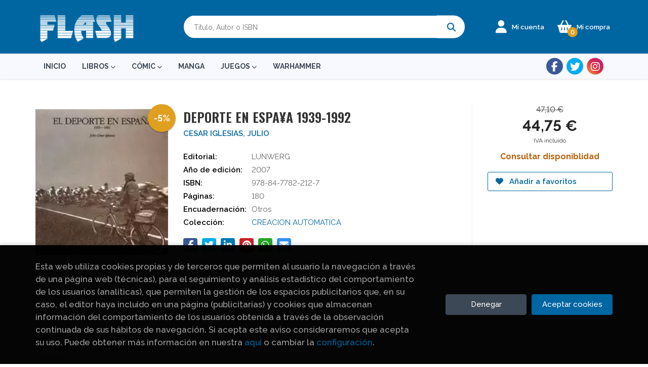

--- FILE ---
content_type: text/html; charset=UTF-8
request_url: https://www.libreriaflash.es/libro/deporte-en-espaa-1939-1992_174172
body_size: 10882
content:
<!DOCTYPE html>
<html lang="es">
<head>
    <title>DEPORTE EN ESPA¥A 1939-1992. CESAR IGLESIAS, JULIO. Libro en papel. 9788477822127 Librería Flash</title>
    <meta charset="utf-8">
    <meta name="viewport" content="width=device-width, initial-scale=1.0">
    <meta name="description" content="DEPORTE EN ESPA¥A 1939-1992, CESAR IGLESIAS, JULIO, 47,10 &euro;. ">
    <meta name="keywords" content="DEPORTE EN ESPA¥A 1939-1992, CESAR IGLESIAS, JULIO">
    <meta name="revisit" content="15 days">
    <meta name="revisit-after" content="1 days">
        <link rel="image_src" href="https://www.libreriaflash.es/imagenes/9788477/978847782212.webp">
    <meta property="og:type" content="product">
    <meta property="og:image" content="https://www.libreriaflash.es/imagenes/9788477/978847782212.webp">
    <meta property="og:url" content="https://www.libreriaflash.es/libro/deporte-en-espaa-1939-1992_174172">
    <meta property="og:title" content="DEPORTE EN ESPA¥A 1939-1992. CESAR IGLESIAS, JULIO. Libro en papel. 9788477822127 Librería Flash">
    <meta property="og:description" content="DEPORTE EN ESPA¥A 1939-1992, CESAR IGLESIAS, JULIO, 47,10 &euro;. ">
    
            
            <meta name="robots" content="index,follow">
        
        <link rel="canonical" href="https://www.libreriaflash.es/libro/deporte-en-espaa-1939-1992_174172">
            
        <link rel="stylesheet" type="text/css" href="/lightbox/css/lightbox.css">
        <link rel="stylesheet" type="text/css" href="/css/style.css">
    <link rel="stylesheet" type="text/css" href="/css/custom.css">
    <link type="image/x-icon" rel="shortcut icon" href="/images/favicon.ico">



    <!-- alternativa http://schema.org/Organization, igual pero hay que quitar priceRange -->
    <script type="application/ld+json">
    {
    "@context" : "http://schema.org",
    "@type" : "Store",
    "name" : "Librería Flash",
    "url" : "https://www.libreriaflash.es",
    "logo": "https://www.libreriaflash.es/images/logo-white.png",
    "address": {
        "@type": "PostalAddress",
        "addressLocality": "Granada",
        "addressRegion": "España",
        "postalCode": "18005",
        "streetAddress": "Calle San Antón, 48-50"
    },
    "priceRange": "$$",
    "image": "https://www.libreriaflash.es/images/logo.png",
    "telephone": "(+34) 958 522 231",
    "email": "info@libreriaflash.es",
    "sameAs" : [
            "https://www.facebook.com/FlashLibreriaJoven/",            "https://twitter.com/flashlibreria",            "https://www.instagram.com/flashlibreria/?hl=es"    
    ]
    }
    </script>
    <script type="application/ld+json">
    {
    "@context": "http://schema.org",
    "@type": "WebSite",
    "url": "https://www.libreriaflash.es",
    "potentialAction": {
        "@type": "SearchAction",
        "target": "https://www.libreriaflash.es/busqueda/listaLibros.php?tipoBus=full&palabrasBusqueda={search_term_string}",
        "query-input": "required name=search_term_string"
    }
    }
    </script>
    
    <!-- COMENTARIO: Existe el atributo itemCondition para describir el estado de un producto.
    "itemCondition": "$array.campo_estado_libro" -->
    <script type="application/ld+json">
        {
            "@context": "http://schema.org",
            "@type": "Book",
            "name": "DEPORTE EN ESPA¥A 1939-1992",
            "author": "CESAR IGLESIAS, JULIO",
                        "publisher": "LUNWERG",
                        "datePublished": "2007",
                
            "isbn": "978-84-7782-212-7",
                
            "numberOfPages": "180",
                                    "genre": "CREACION AUTOMATICA",
                        "offers": {
                "@type": "Offer",
                "price": "44.75",
                "url": "https://www.libreriaflash.es/libro/deporte-en-espaa-1939-1992_174172",
                                                "priceCurrency": "EUR"
            },
                                                            "image": "https://www.libreriaflash.es/imagenes/9788477/978847782212.webp"
            }
    </script>
    </head>
<body class="page-detalle" onload="" >

            <header class="header-2">
	<div class="header-middle ">
    	<div class="container">
    		<div class="row">
		        <div id="logotipo" class="col-sm-3">
							            <a href="/index.php">
		                <img alt="Librería Flash" src="/images/logo-white.png">
		            </a>
							        </div>
				<div id="search" class="col-sm-6">
	                <form name="formBusRapida" id="busqueda" action="/busqueda/listaLibros.php" method="get" onsubmit="return busRapida()">
	                    <input type="hidden" name="tipoBus" id="tipoBus" value="full">
	                    <input class="search-text" type="text" name="palabrasBusqueda" placeholder="Título, Autor o ISBN" aria-label="Título, Autor o ISBN">
	                    <!-- <input type="submit" name="boton" value="" class="btntwo search"> -->
	                    <button class="btntwo search" title="Buscar" type="submit"><i class="fa fa-search"></i></button>
	                    	                </form>
	                <a class="avanzado hidden-xs" href="/busqueda/buscadorAvanzado.php">
	                    <span class="fa fa-angle-right"></span>
	                    Búsqueda avanzada
	                </a>
	            </div>
				<div id="cart" class="col-sm-3">
					
					<!--MENU MI CUENTA-->
			        <div id="account" class="dropdown">
			            							<a href="https://www.libreriaflash.es/registro/autenticacion.php"><i class="fas fa-user"></i><span class="account-txt hidden-xs">Mi cuenta</span></a>
									        </div>
			        <!--FIN MENU MI CUENTA-->

					<div id="cart-fixed">
	                    <div id="tt_products_minibasket">
	                        	                        <span class="btn-cart"><i class="fas fa-shopping-basket"></i> <span class="cart-txt">Mi compra</span> <span class="cantidad-mobile numArticulos">0</span></span>
	                        	                        <ul id="contentMiniCesta">
	                            <li id="miniCesta">
	                                
	                            </li>
	                            <li>
																		<a class="btn-cart-checkout" href="/cesta/cestaCompra.php">Ver Mi Compra</a>
										                            </li>
	                        </ul>
	                    </div>
					</div>
				</div><!--/cart-->

				<button type="button" class="navbar-toggle" data-toggle="collapse" data-target="#navbar-collapse-1">
	                <span class="sr-only">Toggle Menu</span>
	                <span class="icon-bar"></span>
	                <span class="icon-bar"></span>
	                <span class="icon-bar"></span>
	            </button>
			</div>
		</div>
	</div><!--/header-middle-->

	<div class="header-nav">
    	<div class="container">
			<nav class="navbar" role="navigation">
				<div class="collapse navbar-collapse" id="navbar-collapse-1">
					<ul class="nav navbar-nav">
																		<li ><a href="/index.php"><span>Inicio</span></a></li>
																								<li class="dropdown dropdown-328">
							<a href="/libros-de/libros-AB/" class="dropdown-toggle" data-toggle="dropdown" role="button" aria-haspopup="true" aria-expanded="false">Libros <i class="fas fa-chevron-down" aria-hidden="true"></i></a>
							<ul class="dropdown-menu">
																																		<li>
										<a href="/libros-de/libros-de-narrativa-ABAA/" >Libros de narrativa</a>
									</li>
																																			<li>
										<a href="/libros-de/libros-de-ciencia-ficcion-ABAB/" >Libros de ciencia ficción</a>
									</li>
																																			<li>
										<a href="/libros-de/libros-de-fantasia-ABAC/" >Libros de fantasía</a>
									</li>
																																			<li>
										<a href="/libros-de/libros-de-terror-ABAD/" >Libros de terror</a>
									</li>
																																			<li>
										<a href="/libros-de/libros-policiacos-ABAE/" >Libros policiacos</a>
									</li>
																																			<li>
										<a href="/libros-de/libros-de-novela-historica-ABAF/" >Libros de novela histórica</a>
									</li>
																																			<li>
										<a href="/libros-de/libros-de-ensayo-ABAG/" >Libros de ensayo</a>
									</li>
																																			<li>
										<a href="/libros-de/autoayuda-ABAH/" >Autoayuda</a>
									</li>
																																			<li>
										<a href="/libros-de/libros-ilustrados-ABAI/" >Libros ilustrados</a>
									</li>
																																			<li>
										<a href="/libros-de/libros-infantil-juvenil-ABAJ/" >Libros infantil-juvenil</a>
									</li>
																																			<li>
										<a href="/libros-de/libros-de-ilustracion-ABAK/" >Libros de ilustración</a>
									</li>
																																			<li>
										<a href="/libros-de/libros-varios-ABAL/" >Libros varios</a>
									</li>
																																			<li>
										<a href="/libros-de/libros-de-historia-militar-ABAM/" >Libros de historia-militar</a>
									</li>
																	
							</ul>
						</li>
																								<li class="dropdown dropdown-318">
							<a href="/libros-de/comic-AC/" class="dropdown-toggle" data-toggle="dropdown" role="button" aria-haspopup="true" aria-expanded="false">Cómic <i class="fas fa-chevron-down" aria-hidden="true"></i></a>
							<ul class="dropdown-menu">
																																		<li>
										<a href="/libros-de/comic-europeo-ACAA/" >Cómic europeo</a>
									</li>
																																			<li>
										<a href="/libros-de/comic-americano-ACAB/" >Cómic americano</a>
									</li>
																																			<li>
										<a href="/libros-de/comic-de-superheroes-ACAC/" >Cómic de superheroes</a>
									</li>
																																			<li>
										<a href="/libros-de/comic-de-humor-ACAF/" >Cómic de humor</a>
									</li>
																																			<li>
										<a href="/libros-de/novela-grafica-ACAG/" >Novela gráfica</a>
									</li>
																																			<li>
										<a href="/libros-de/comic-infantil-juvenil-ACAH/" >Cómic infantil-juvenil</a>
									</li>
																	
							</ul>
						</li>
																								<li ><a href="/libros-de/comic-manga-ACAE/"><span>Manga</span></a></li>
																								<li class="dropdown dropdown-342">
							<a href="/productos-de/juegos-AD/" class="dropdown-toggle" data-toggle="dropdown" role="button" aria-haspopup="true" aria-expanded="false">Juegos <i class="fas fa-chevron-down" aria-hidden="true"></i></a>
							<ul class="dropdown-menu">
																																		<li>
										<a href="/productos-de/juegos-de-mesa-ADAA/" >Juegos de mesa</a>
									</li>
																																			<li>
										<a href="/productos-de/juegos-de-cartas-ADAB/" >Juegos de cartas</a>
									</li>
																																			<li>
										<a href="/productos-de/cartas-coleccionables-ADAC/" >Cartas coleccionables</a>
									</li>
																																			<li>
										<a href="/productos-de/juegos-de-rol-ADAD/" >Juegos de rol</a>
									</li>
																																			<li>
										<a href="/productos-de/juegos-de-dados-ADAE/" >Juegos de dados</a>
									</li>
																																			<li>
										<a href="/productos-de/accesorios-de-juegos-ADAF/" >Accesorios de juegos</a>
									</li>
																	
							</ul>
						</li>
																								<li ><a href="/productos-de/warhammer-AF/"><span>Warhammer</span></a></li>
												

												<li class="visible-xs "><a href="/quienes-somos">Quiénes somos</a></li>
												<li class="visible-xs  line-off"><a href="/contacto/">Contacto</a></li>
						

											</ul>

										<ul class="social-networks hidden-xs">
												<li class="facebook">
							<a title="FACEBOOK" target="_blank" href="https://www.facebook.com/FlashLibreriaJoven/"><i class="fa fa-facebook"></i></a>
						</li>
												<li class="twitter">
							<a title="TWITTER" target="_blank" href="https://twitter.com/flashlibreria"><i class="fa fa-twitter"></i></a>
						</li>
												<li class="instagram">
							<a title="INSTAGRAM" target="_blank" href="https://www.instagram.com/flashlibreria/?hl=es"><i class="fa fa-instagram"></i></a>
						</li>
						
					</ul>
									</div>
			</nav>
    	</div>
    </div><!--/header-nav-->
</header>
    
<main>
    <div class="container main-container">
        <div class="row">

 
<div class="content col-md-12">
    
    <div class="row">

        <div class="fichaDetalle col-sm-9">
            <div class="row">

                <div id="detimg" class="col-sm-4">
                                        <img width="267" height="400" id="detportada" src="https://www.libreriaflash.es/imagenes/9788477/978847782212.webp" alt="DEPORTE EN ESPA¥A 1939-1992" title="DEPORTE EN ESPA¥A 1939-1992">
                                                            
                                            <a id="9788477822127" class="googlebooks" style="display:none" onclick="ProcessPreview('9788477822127')"></a>
                    
                                        
                    
                                        <div class="discount">-5%</div>
                                
                </div>
			
                <dl class="summary col-md-8 col-sm-8">
                    <h1 id="titulo">DEPORTE EN ESPA¥A 1939-1992</h1>
                                        <p id="autor">                    		<span class="nomesigas" data-link="L2F1dG9yL2Nlc2FyLWlnbGVzaWFzLWp1bGlvLw==">CESAR IGLESIAS, JULIO</span>		    





</p>
                    
                    <div class="precioDetalle-mobile precioDetalle noComprable">
                        <div class="wraper-precioDetalle">
                                                            <div class="infoprices">
                                    <span class="antes">47,10 &euro;</span>
                                </div>
                                <div class="infoprices">
                                    <span class="despues">44,75 &euro;</span>
                                </div>
                                <div class="iva">IVA incluido</div>
                                                                             
                        </div>
                        
                                                    <div class="disponibilidad orange" id="disponibilidad" >
                                Consultar disponiblidad                            </div>
                                            </div>				
                    
                                            <dt>Editorial:</dt>
                                                <dd  class="editorial"><span class="nomesigas" data-link="L2VkaXRvcmlhbC9sdW53ZXJnLzg4Ny8=">LUNWERG</span></dd>
                                                                
                                        
                                                                    <dt>Año de edición: </dt>
                        <dd>2007</dd>
                                                                
                                        
                        
                    <dt>ISBN:</dt>
                    <dd>978-84-7782-212-7</dd>
                    <div class="clear"></div>
                                        
                                        <dt>Páginas:</dt>
                    <dd>180</dd>
                    <div class="clear"></div>
                                        
                                                                        <dt>Encuadernación:</dt>
                                                <dd>Otros</dd>
                        <div class="clear"></div>
                    
                                                            
                                        
                    
                    
                                            <dt>Colección: </dt>
                                                <dd><a href="/editorial/lunwerg/887/coleccion/creacion-automatica/12" title="Mostrar todos los artículos de esta editorial y colección">CREACION AUTOMATICA</a></dd>
                                                <div class="clear"></div>
                    
                                        <div id="share-links"></div>
                    
                                                                                                 

                            
                </dl>

            </div>
		</div> <!-- fin fichaDetalle-->
    
        <div class="price-col col-sm-3">
            <div class="precioDetalle noComprable">
                <div class="wraper-precioDetalle">
                                            <div class="infoprices">
                            <span class="antes">47,10 &euro;</span>
                        </div>
                        <div class="infoprices">
                            <span class="despues">44,75 &euro;</span>
                        </div>
                        <div class="iva">IVA incluido</div>
                        					                 
                </div>
				
				                <div class="disponibilidad orange" id="disponibilidad2">
                    Consultar disponiblidad                </div>
				            </div>

                        
            
                        
			<div class="cta-wrapper">
				                    <button style="display:none" id="botonComprar" data-id="174172" class="btn buy" title="Añadir a Mi Compra"><i class="fas fa-shopping-basket"></i> Añadir a mi cesta</button>
					
					                    
                    							</div>

            
              
            
                      
                        
                        
            			
			                                 
            			
			            <div class="wraper-detalle">
                <span class="btn btn-secondary btn-lg btn-block btnfavoritos nomesigas" data-link="L2Zhdm9yaXRvcy9pbnNGYXZvcml0by5waHA/Y29kQXJ0aWN1bG89MTc0MTcy">
                    <i class="fa fa-heart"></i>
                    Añadir a favoritos
                </span>
            </div>
             
						
						
			        </div>

    </div>

    <div class="row">
		
        <div id="detpestanias" class="col-md-12">
            <ul id="detnavtab">
                                                </ul>

            <div class="clear"></div>

            
            
            
                    </div><!--detpestanias-->

                <div class="block col-md-12">
            <h2 class="title">Artículos relacionados</h2>
            <ul class="listado_libros books grid">
                                    <li class="item">
                        <a href="/libro/el-fabuloso-camino-al-cole_393689">
    <div class="portada">
        <div>
            <img width="145" height="218" class="foto" src="https://www.libreriaflash.es/imagenes/9788448/978844887180.webp" alt="EL FABULOSO CAMINO AL COLE">
                        
            
                            <span class="discount">-5% </span>
                        
        </div>
    </div>

    <form>
        <dl class="dublincore">
            <dd class="title">EL FABULOSO CAMINO AL COLE</dd>
            <dd class="creator">                        COBB, REBECCA    
</dd>
            <!--<dd class="publisher">BEASCOA EDICIONES</dd>
            <dd>01/11/2025</dd>-->

                            <dd class="mulsinop">Un álbum ilustrado creado por la original Rebecca Cobb, que convierte el CAOS DIARIO DEL CAMINO AL COLE en una aventura para toda la familia. ¡Ir al cole puede ser la más grande de las aventuras! Cuando mamá las llama para ir al colegio, las dos intrépidas exploradoras se ponen sus ropas especiales y preparan sus mochilas para salir a vivir una GRAN aventura. Dragones, gigantes...</dd>
            
                            <dd class="disponibilidad green" > En stock</dd>
                    </dl>
        
        <div class="botones">
            <p class="precio">
                                    <strike>15,95 &euro;</strike><strong >15,15 &euro;</strong>
                            </p>
                        <div class="formulario">
                                <button id="href_dispo_393689" style="" data-id="393689" class="btntwo botonComprar" title="Añadir a Mi Compra">Comprar</button>
                            </div>
                    </div>
        
    </form>
</a>
                    </li>
                                    <li class="item">
                        <a href="/libro/la-ilusion-del-tiempo_393175">
    <div class="portada">
        <div>
            <img width="145" height="218" class="foto" src="https://www.libreriaflash.es/imagenes/9788466/978846668224.webp" alt="LA ILUSIÓN DEL TIEMPO">
                        
            
                            <span class="discount">-5% </span>
                        
        </div>
    </div>

    <form>
        <dl class="dublincore">
            <dd class="title">LA ILUSIÓN DEL TIEMPO</dd>
            <dd class="creator">                        CASAS, ALBERTO    
</dd>
            <!--<dd class="publisher">EDICIONES B</dd>
            <dd>01/10/2025</dd>-->

                            <dd class="mulsinop">El investigador y divulgador de referencia en física cuántica nos adentra en el misterio más fascinante de la ciencia. ¿Qué es el tiempo? Pocos temas han fascinado más a científicos, filósofos e incluso artistas a lo largo de la historia. Siglos después, la física no tiene aún una respuesta definitiva para esta cuestión; de hecho, el debate está más vivo que nunca. Sin embargo,...</dd>
            
                            <dd class="disponibilidad green" > En stock</dd>
                    </dl>
        
        <div class="botones">
            <p class="precio">
                                    <strike>21,90 &euro;</strike><strong >20,81 &euro;</strong>
                            </p>
                        <div class="formulario">
                                <button id="href_dispo_393175" style="" data-id="393175" class="btntwo botonComprar" title="Añadir a Mi Compra">Comprar</button>
                            </div>
                    </div>
        
    </form>
</a>
                    </li>
                                    <li class="item">
                        <a href="/libro/fauna_393163">
    <div class="portada">
        <div>
            <img width="145" height="218" class="foto" src="https://www.libreriaflash.es/imagenes/9780241/978024177965.webp" alt="FAUNA">
                        
            
                            <span class="discount">-5% </span>
                        
        </div>
    </div>

    <form>
        <dl class="dublincore">
            <dd class="title">FAUNA</dd>
            <dd class="creator">                        ASHBY, JACK    
</dd>
            <!--<dd class="publisher">DK ESPAÑOL</dd>
            <dd>01/10/2025</dd>-->

                            <dd class="mulsinop">¡Explora la increíble diversidad del reino animal! Descubre las extraordinarias habilidades de los animales y aprende cómo se han adaptado para sobrevivir en la naturaleza. ¿Cómo son los dientes de un enorme tiburón blanco? ¿Cómo "ven" los murciélagos en la oscuridad? ¿Por qué son tan rápidos los pingüinos papúa? Conoce innumerables datos curiosos de tus animales preferidos. Es...</dd>
            
                            <dd class="disponibilidad green" > En stock</dd>
                    </dl>
        
        <div class="botones">
            <p class="precio">
                                    <strike>19,90 &euro;</strike><strong >18,91 &euro;</strong>
                            </p>
                        <div class="formulario">
                                <button id="href_dispo_393163" style="" data-id="393163" class="btntwo botonComprar" title="Añadir a Mi Compra">Comprar</button>
                            </div>
                    </div>
        
    </form>
</a>
                    </li>
                                    <li class="item">
                        <a href="/libro/rita-y-sr-oso-buenos-dias-pequenas-manitas_393421">
    <div class="portada">
        <div>
            <img width="145" height="218" class="foto" src="https://www.libreriaflash.es/imagenes/9788410/978841031821.webp" alt="RITA Y SR. OSO - ¡BUENOS DÍAS! (PEQUEÑAS MANITAS)">
                        
            
                            <span class="discount">-5% </span>
                        
        </div>
    </div>

    <form>
        <dl class="dublincore">
            <dd class="title">RITA Y SR. OSO - ¡BUENOS DÍAS! (PEQUEÑAS MANITAS)</dd>
            <dd class="creator">                        CABROL, MARTA    
</dd>
            <!--<dd class="publisher">PENGUIN</dd>
            <dd>01/10/2025</dd>-->

                            <dd class="mulsinop">Una preciosa colección interactiva con mecanismos para deslizar, girar y soñar. Rita y Sr. Oso comienzan un nuevo día.Juntos descubrirán que no pasa nada si hoy no da tiempo a todo.¡Descubre la serie de todo cartón perfecta! ¡Ideal para pequeñas manitas!  ¿Por qué les encantará Rita y Sr. Oso? - Un cuento interactivo que cautivará a los más pequeños cuando sus dedos deslicen lo...</dd>
            
                            <dd class="disponibilidad green" > En stock</dd>
                    </dl>
        
        <div class="botones">
            <p class="precio">
                                    <strike>9,95 &euro;</strike><strong >9,45 &euro;</strong>
                            </p>
                        <div class="formulario">
                                <button id="href_dispo_393421" style="" data-id="393421" class="btntwo botonComprar" title="Añadir a Mi Compra">Comprar</button>
                            </div>
                    </div>
        
    </form>
</a>
                    </li>
                                    <li class="item">
                        <a href="/libro/rita-y-sr-oso-buenas-noches-pequenas-manitas_393422">
    <div class="portada">
        <div>
            <img width="145" height="218" class="foto" src="https://www.libreriaflash.es/imagenes/9788410/978841031820.webp" alt="RITA Y SR. OSO - ¡BUENAS NOCHES! (PEQUEÑAS MANITAS)">
                        
            
                            <span class="discount">-5% </span>
                        
        </div>
    </div>

    <form>
        <dl class="dublincore">
            <dd class="title">RITA Y SR. OSO - ¡BUENAS NOCHES! (PEQUEÑAS MANITAS)</dd>
            <dd class="creator">                        CABROL, MARTA    
</dd>
            <!--<dd class="publisher">PENGUIN</dd>
            <dd>01/10/2025</dd>-->

                            <dd class="mulsinop">Una preciosa colección interactiva con mecanismos para deslizar, girar y soñar. Rita y Sr. Oso se preguntan dónde está la luna.Juntos descubrirán que no todo se ve con los ojos.¡Descubre la serie de todo cartón perfecta! ¡Ideal para pequeñas manitas!  ¿Por qué les encantará Rita y Sr. Oso? - Un cuento interactivo que cautivará a los más pequeños cuando sus dedos deslicen los me...</dd>
            
                            <dd class="disponibilidad green" > En stock</dd>
                    </dl>
        
        <div class="botones">
            <p class="precio">
                                    <strike>9,95 &euro;</strike><strong >9,45 &euro;</strong>
                            </p>
                        <div class="formulario">
                                <button id="href_dispo_393422" style="" data-id="393422" class="btntwo botonComprar" title="Añadir a Mi Compra">Comprar</button>
                            </div>
                    </div>
        
    </form>
</a>
                    </li>
                                    <li class="item">
                        <a href="/libro/el-circulo_392611">
    <div class="portada">
        <div>
            <img width="145" height="218" class="foto" src="https://www.libreriaflash.es/imagenes/9788408/978840830751.webp" alt="EL CÍRCULO">
                        
            
                            <span class="discount">-5% </span>
                        
        </div>
    </div>

    <form>
        <dl class="dublincore">
            <dd class="title">EL CÍRCULO</dd>
            <dd class="creator">                        SANTIAGO, ROBERTO    
</dd>
            <!--<dd class="publisher">PLANETA DEAGOSTINI</dd>
            <dd>01/09/2025</dd>-->

                            <dd class="mulsinop">En el instituto Ernest Hemingway nada es lo que parece a primera vista.	Cuando Uve llega a mitad de curso se encuentra con un misterioso grupo de alumnos que se dedica a acosar a sus compañeros.	Tienen un nombre secreto: El círculo.	Uve se adentrará en una oscura trama de poder y abusos dentro del instituto. El acoso escolar sistemático se convierte en un peligroso instrumento ...</dd>
            
                            <dd class="disponibilidad green" > En stock</dd>
                    </dl>
        
        <div class="botones">
            <p class="precio">
                                    <strike>15,95 &euro;</strike><strong >15,15 &euro;</strong>
                            </p>
                        <div class="formulario">
                                <button id="href_dispo_392611" style="" data-id="392611" class="btntwo botonComprar" title="Añadir a Mi Compra">Comprar</button>
                            </div>
                    </div>
        
    </form>
</a>
                    </li>
                
            </ul>
        </div>
        
                            
                            
        <!--
                -->

        
        
                    
            
    </div>          
</div>

<div id="modal-preview" class="modal fade in" tabindex="-1" role="dialog" aria-hidden="false">
    <div class="modal-dialog modal-lg">
        <div class="modal-content">
            <div class="modal-header">
                <button class="close" type="button" data-dismiss="modal" aria-label="close"><i class="fa fa-times" aria-hidden="true" value=""></i></button>
                <h4 class="modal-title">Vista previa: <small>DEPORTE EN ESPA¥A 1939-1992</small></h4>
            </div>
            <div id="modal-body" class="modal-body"></div>
        </div>
    </div>
</div>

<!-- Modal Enviar amigo -->

<!-- Modal Avisador de stock -->

<!-- Modal Reservar -->

<!-- Modal Comentar -->

<!-- Modal Click & collect -->

            </div><!-- /container -->
        </div><!-- /row -->
    </main>

		<footer id="footer">

		
		<div class="footer-bottom container">
			<div class="row">
	            <div class="col-md-3 text-center">
					<img class="footer-logo" title="Ir a la página de inicio" alt="Librería Flash" src="/images/logo-white.png"/>

					<div class="contact-info hidden">
						<div>Calle San Antón, 48-50</div>
						<span>18005</span>
						<span>Granada</span>
						<span>(España)</span>
					</div>

					                    <ul class="social-networks">
                                                <li class="facebook">
                            <a title="FACEBOOK" target="_blank" href="https://www.facebook.com/FlashLibreriaJoven/"><i class="fa fa-facebook"></i></a>
                        </li>
                                                <li class="twitter">
                            <a title="TWITTER" target="_blank" href="https://twitter.com/flashlibreria"><i class="fa fa-twitter"></i></a>
                        </li>
                                                <li class="instagram">
                            <a title="INSTAGRAM" target="_blank" href="https://www.instagram.com/flashlibreria/?hl=es"><i class="fa fa-instagram"></i></a>
                        </li>
                        
                    </ul>
                    				</div>
	            <div class="footer-menu col-md-3 col-sm-4">
	            	<h2>Contacto</h2>
					<ul>
                		<li><i class="fa fa-phone" aria-hidden="true"></i><a href="tel:(+34) 958 522 231">(+34) 958 522 231</a></li>
   						<li><a href="mailto:info@libreriaflash.es" target="_blank"><i class="fa fa-envelope" aria-hidden="true"></i>info@libreriaflash.es</a></li>
						<li><a href="/contacto/"><i class="fa fa-comment" aria-hidden="true"></i>Formulario de contacto</a></li>
					</ul>
				</div>
	            <div class="footer-menu col-md-3 col-sm-4">
	            	<h2>Páginas legales</h2>
					<ul>
													<li><a href="/aviso-legal">Aviso legal</a></li>
													<li><a href="/condiciones-de-venta">Condiciones de venta</a></li>
													<li><a href="/politica-de-privacidad">Política de privacidad</a></li>
													<li><a href="/politica-de-cookies">Política de Cookies</a></li>
						
					</ul>
				</div>
	            <div class="footer-menu col-md-3 col-sm-4">
					<h2>Atención al cliente</h2>
					<ul>
                        							<li><a href="/quienes-somos">Quiénes somos</a></li>
													<li><a href="/pedidos-especiales/">Pedidos especiales</a></li>
													<li><a href="/desistimiento/desistimiento.php">Formulario de desistimiento</a></li>
						

						   					</ul>
				</div>
			</div>
			<div class="footer-copyright">
				<div class="row">
		            <div class="col-sm-12">
						<p class="info-name">
							2025 &copy; <strong>Librería Flash</strong>. Todos los Derechos Reservados |
							<a href="https://editorial.trevenque.es/productos/weblib/" title="Desarrollado por Grupo Trevenque" target="_blank">Grupo Trevenque</a>
						</p>
					</div>
				</div>
			</div>
		</div>
		
	</footer>
	
	<a class="scrollToTop"><i class="fa fa-chevron-up" aria-hidden="true"></i></a>


<script type="text/javascript">
	/** Variables configuración **/
	var rutaHtml = "";
	var rutaImg = "/images";
	var paginaActual = "detalle.php";
	var paramMoneda = "&euro;|D|2|,|.";
	var totalArticulosCesta = 0;
	var slider = 0;
	var autocomplete = 0;
	var analytics = "UA-249559342-1 ";
	var GTM = "";
	var facebookPixel = "";
	var divisa = "EUR";
	var afiliado = "";
	var stickyHeader = "1";
	/** Variables texto **/
	var emailIncorrecto = "El e-mail no es correcto";
	var aceptar = "Aceptar";
	var cancelar = "Cancelar";
		var verCesta = "Ver Mi Compra";
	var checkout = false;
		var seguirComprando = "Seguir comprando";
	var artInsCestaOK = "Artículo añadido a mi cesta";
	var verTodos = "Ver todos";
	var introPalBusqueda = "Introduce las palabras de búsqueda";
	var notifOK = "";
	var notifERR = "";
	var notifINFO = "";
	var numArticulosCarritoCab = "";
	var noArticulosCesta= "No hay artículos en la cesta";
	var verMas = "Ver más";
	var verMenos = "Ver menos";
</script>

<script type="text/javascript" src="/js/jquery.js" ></script>
<script type="text/javascript" src="/js/jquery-ui.min.js"></script>
<script type="text/javascript" src="/js/jquery.pnotify.min.js"></script>
<script type="text/javascript" src="/js/bootstrap.min.js"></script>
<script type="text/javascript" src="/js/validator.min.js"></script>
<script src="https://cdnjs.cloudflare.com/ajax/libs/bootstrap3-dialog/1.34.5/js/bootstrap-dialog.min.js"></script>
<script type="text/javascript" src="/js/jquery-labelauty.js"></script>
<script type="text/javascript" src="/js/slick.min.js"></script>
<!--<script src="https://kit.fontawesome.com/c6323d31ec.js" crossorigin="anonymous"></script>-->
<script src="/js/fontawesome.js" crossorigin="anonymous"></script>

	<script type="text/javascript" src="/js/jquery.idTabs.min.js" ></script>
	<script type="text/javascript" src="/lightbox/js/lightbox.min.js"></script>
	<script type="text/javascript" src="/js/jssocials.min.js"></script>

<script type="text/javascript" src="/js/check.js"></script>
<script type="text/javascript" src="/js/util.js"></script>
<script type="text/javascript" src="/js/general.js"></script>

        <script type="text/javascript">
		var CaptchaCallback = function() {
					};
		</script>
		<!-- <script src='https://www.google.com/recaptcha/api.js?hl=es&onload=CaptchaCallback&render=explicit' async defer></script> -->
		<script src='https://www.google.com/recaptcha/api.js?hl=es'></script>
				<!-- Marango 26/03/2021 Recaptcha V3 para cada página que lo necesite -->
								
		
			
				
			<script type="text/javascript" src="https://www.google.com/recaptcha/api.js?render=6Lc5gDoiAAAAAMKUbauYPC6lpmoWWN20gee-emxC"></script> 
			<script>						
				//Marango 27/04/2021 validamos el formulario de Comentarios y valoraciones
				function onSubmitOpinion() {											
						grecaptcha.ready(function() {
						grecaptcha.execute('6Lc5gDoiAAAAAMKUbauYPC6lpmoWWN20gee-emxC', {
							// Defino el valor del action o la acción, este valor también lo coloqué en el input oculto 'action'
							action: 'procesar'
						}).then(function(token) {						
							// Antes de procesar el formulario, le asigno el token al input oculto 'token' 
							document.getElementById('token').value = token;
			
							// Procesamos el formulario 						
								$('#formOpinion').submit();						
						});
					});				
				}
				//Marango 27/04/2021 validamos el formulario de Click and collect
				function onSubmitClickAndCollect() {											
						grecaptcha.ready(function() {
						grecaptcha.execute('6Lc5gDoiAAAAAMKUbauYPC6lpmoWWN20gee-emxC', {
							// Defino el valor del action o la acción, este valor también lo coloqué en el input oculto 'action'
							action: 'procesar'
						}).then(function(token) {						
							// Antes de procesar el formulario, le asigno el token al input oculto 'token' 
							document.getElementById('token').value = token;
			
							// Procesamos el formulario 						
								$('#formClickAndCollect').submit();						
						});
					});				
				}
	
				//Marango 27/04/2021 validamos el formulario de reservas
				function onSubmitReserva() {											
						grecaptcha.ready(function() {
						grecaptcha.execute('6Lc5gDoiAAAAAMKUbauYPC6lpmoWWN20gee-emxC', {
							// Defino el valor del action o la acción, este valor también lo coloqué en el input oculto 'action'
							action: 'procesar'
						}).then(function(token) {						
							// Antes de procesar el formulario, le asigno el token al input oculto 'token' 
							document.getElementById('token').value = token;
			
							// Procesamos el formulario 						
								$('#fomReservar').submit();						
						});
					});				
				}	
				
				//Marango 27/04/2021 validamos el formulario de enviar a un amigo
				function onSubmitEnviaAmigo() {											
						grecaptcha.ready(function() {
						grecaptcha.execute('6Lc5gDoiAAAAAMKUbauYPC6lpmoWWN20gee-emxC', {
							// Defino el valor del action o la acción, este valor también lo coloqué en el input oculto 'action'
							action: 'procesar'
						}).then(function(token) {						
							// Antes de procesar el formulario, le asigno el token al input oculto 'token' 
							document.getElementById('token').value = token;
			
							// Procesamos el formulario 						
								$('#formEnviaAmigo').submit();						
						});
					});				
				}	
				
				//Marango 27/04/2021 validamos el formulario de avisador de stock
				function onSubmitAvisador() {											
						grecaptcha.ready(function() {
						grecaptcha.execute('6Lc5gDoiAAAAAMKUbauYPC6lpmoWWN20gee-emxC', {
							// Defino el valor del action o la acción, este valor también lo coloqué en el input oculto 'action'
							action: 'procesar'
						}).then(function(token) {						
							// Antes de procesar el formulario, le asigno el token al input oculto 'token' 
							document.getElementById('token').value = token;
			
							// Procesamos el formulario 						
								$('#formAvisadorStock').submit();						
						});
					});				
				}				
			</script>
			
<noscript class="cookie-block-b">
	<script>
		(function(i,s,o,g,r,a,m){i['GoogleAnalyticsObject']=r;i[r]=i[r]||function(){
	(i[r].q=i[r].q||[]).push(arguments)},i[r].l=1*new Date();a=s.createElement(o),
	m=s.getElementsByTagName(o)[0];a.async=1;a.src=g;m.parentNode.insertBefore(a,m)
	})(window,document,'script','//www.google-analytics.com/analytics.js','ga');

		ga('create', 'UA-249559342-1 ', 'auto');
		ga('require', 'displayfeatures');
		ga('send', 'pageview');

			</script>
 </noscript>



	<script type="text/javascript">
var rutaImg = "/images";
	var VALORACIONES_LIBROS = false;
var EBOOKS = "L";
var logeado = false;
var rutaEbooks = "https://www.libreriaflash.es/unclick";
var disponibilidad_L = "N";
var ean = "9788477822127";
var RESERVAS = true;
var CLICK_AND_COLLECT = false;


	function comprarEbook (codigo, obj)
	{
			if(logeado){
			obj.href = "#";
			$(document).ready(function() {
				$("#dialog").dialog({ modal: true });
				$("#dialog").dialog({ draggable: false })
				$("#dialog").dialog({ resizable: false });
				$("#dialog").dialog({ width: 390 });
				$("#dialog").dialog({ buttons: {
					"Cancelar": function() { $(this).dialog("close"); },
					"Revisar": function() { window.location = rutaEbooks+"/formPedido.php?fr_accion=comprar&codArticulo=" + codigo }, 
					"No es necesario": function() { window.location = rutaEbooks+"/crearPedido.php?fr_accion=comprar&codArticulo=" + codigo }
				}});
			});
			}
		else
			return false;
	}

$(document).ready(function() {
	$(window).bind("load", function() {	
		if ($('#__GBS_Button0 img').length && $('#__GBS_Button0 img').attr('src').length){
			$('#__GBS_Button0').css('display','inherit');
			$('#__GBS_Button0').css('cursor','pointer');
		}
	});
});
</script>
<script src="/js/detalleBase.js" type="text/javascript"></script>





<div id="cookie-compliant">
	<div class="container">
		<div class="row">
			
			<div id="introcookies">
				<div class="col-md-8 col-sm-12 introcookies-text">
					<p>Esta web utiliza   cookies propias y de terceros que permiten al usuario la navegación a través de una página web (técnicas), para el seguimiento y análisis estadístico del comportamiento de los usuarios (analíticas), que permiten la gestión de los espacios publicitarios que, en su caso, el editor haya incluido en una página (publicitarias) y cookies que almacenan información del comportamiento de los usuarios obtenida a través de la observación continuada de sus hábitos de navegación. Si acepta este aviso consideraremos que acepta su uso. Puede obtener más información en nuestra  <a id="info-cookies" href="/politica-de-cookies" title="Más información">aquí</a>  o cambiar la  <a id="config-cookies" href="#">configuración</a>.</p>
				</div>
				<div class="col-md-4 col-sm-12 introcookies-btn">
					<button type="button" id="cookie-refuse" class="btn btn-dismiss" aria-label="Refuse">Denegar</button>
					<button type="button" id="cookie-accept" class="btn btn-accept" aria-label="Close">Aceptar cookies</button>
				</div>
			</div>

			<div id="configcookies">
				<div class="container">
				<div class="row">
					<div class="col-md-12">
						<form name="formCookies" id="formCookies" action="#" method="post">
							<h2>¿Que son las Cookies?</h2>
							
							<p>Una cookie es un fichero que se descarga en tu ordenador al acceder a determinadas páginas web. Las cookies permiten a una página web, entre otras cosas, almacenar y recuperar información sobre los hábitos de navegación de un usuario o de su equipo, gestionar el acceso de usuarios a zonas restringidas de la web, etc. Tipo de cookies utiliza esta página web.</p>
							
							<ul class="lista-check">
								<li>
									<div class="primary">
										<input type="checkbox" id="cookie_a" name="cookie_a" title="Cookies Técnicas" value="1" checked="checked" disabled="disabled">
										<label for="cookie_a">Cookies Técnicas</label>
										<p>Este tipo de cookies  permiten al usuario la navegación a través de una página web, plataforma o aplicación y la utilización de las diferentes opciones o servicios que en ella existan como, por ejemplo, controlar el tráfico y la comunicación de datos, identificar la sesión, acceder a partes de acceso restringido, seleccionar el idioma, o compartir contenidos a través de redes sociales.</p>
									</div>
								</li>
								<li>
									<div class="primary">
										<input type="checkbox" id="cookie_b" name="cookie_b" title="Cookies de Análisis" value="1">
										<label for="cookie_b">Cookies de Análisis</label>
										<p>Son aquéllas que posibilitan el seguimiento y análisis del comportamiento de los usuarios en nuestra página. La información recogida se utiliza para la medición de la actividad de los usuarios en la web y la elaboración de perfiles de navegación de los usuarios, con la finalidad de mejorar la web, así como los productos y servicios ofertados.</p>
									</div>
								</li>
								<li>
									<div class="primary">
										<input type="checkbox" id="cookie_c" name="cookie_c" title="Cookies de Personalización" value="1">
										<label for="cookie_c">Cookies de Personalización</label>
										<p>Estas cookies pueden ser establecidas a través de nuestro sitio por nuestros socios publicitarios. Pueden ser utilizadas por esas empresas para crear un perfil de sus intereses y mostrarle anuncios relevantes en otros sitios. No almacenan directamente información personal, sino que se basan en la identificación única de su navegador y dispositivo de Internet. Si no permite utilizar estas cookies, verá menos publicidad dirigida.</p>
									</div>
								</li>
							</ul>

							<div class="row">
								<div class="col-md-12 botones">
									<button type="button" id="grabarAceptar" class="btn btn-accept">Guardar y aceptar</button>
									<button type="button" id="aceptartodas" class="btn btn-accept">Aceptar todas</button>
								</div>
							</div>
						</form>
					</div>
				</div>
				</div>
			</div>

		</div>
	</div>
</div>

<script type="text/javascript" src="/js/cookieblock-1.1.0.js"></script>
<script type="text/javascript">
	var cb = new CookieBlock({
		browsing: '0',
		scrolling: '0',
		btnRefuse: '1',
	});
	cb.setIgnore(['/politica-de-cookies']);
	cb.setAnalytics('UA-249559342-1 ');
	cb.setDebug(false);
	cb.init();

	$(document).ready(function() {

		$("#config-cookies").click(function(e) {
			e.preventDefault();
			$("#configcookies").slideDown(200);
			$("#introcookies").slideUp(100);
		});

		$("#grabarAceptar").click(function(e) {
			e.preventDefault();

			var form = document.formCookies;
			var cookiesActivas = "a";

			//console.log("cookie_b:"+form.cookie_b.checked);
			if (form.cookie_b.checked) {
				cookiesActivas += "-b";
			}

			//console.log("cookie_c:"+form.cookie_c.checked);
			if (form.cookie_c.checked) {
				cookiesActivas += "-c";
			}

			$("#cookie-compliant").hide();

			//console.log("cookiesActivas:"+cookiesActivas);
			cb.setCookieExt("ALLOW_COOKIES", cookiesActivas);
			cb.init();

					});

		$("#cookie-compliant .lista-check input ~ label + span").click(function() {
			$(this).next("p").slideToggle(100);
		});

	});
</script>

</body>
</html>

--- FILE ---
content_type: text/html; charset=utf-8
request_url: https://www.google.com/recaptcha/api2/anchor?ar=1&k=6Lc5gDoiAAAAAMKUbauYPC6lpmoWWN20gee-emxC&co=aHR0cHM6Ly93d3cubGlicmVyaWFmbGFzaC5lczo0NDM.&hl=en&v=naPR4A6FAh-yZLuCX253WaZq&size=invisible&anchor-ms=120000&execute-ms=15000&cb=m5amyndp123p
body_size: 45154
content:
<!DOCTYPE HTML><html dir="ltr" lang="en"><head><meta http-equiv="Content-Type" content="text/html; charset=UTF-8">
<meta http-equiv="X-UA-Compatible" content="IE=edge">
<title>reCAPTCHA</title>
<style type="text/css">
/* cyrillic-ext */
@font-face {
  font-family: 'Roboto';
  font-style: normal;
  font-weight: 400;
  src: url(//fonts.gstatic.com/s/roboto/v18/KFOmCnqEu92Fr1Mu72xKKTU1Kvnz.woff2) format('woff2');
  unicode-range: U+0460-052F, U+1C80-1C8A, U+20B4, U+2DE0-2DFF, U+A640-A69F, U+FE2E-FE2F;
}
/* cyrillic */
@font-face {
  font-family: 'Roboto';
  font-style: normal;
  font-weight: 400;
  src: url(//fonts.gstatic.com/s/roboto/v18/KFOmCnqEu92Fr1Mu5mxKKTU1Kvnz.woff2) format('woff2');
  unicode-range: U+0301, U+0400-045F, U+0490-0491, U+04B0-04B1, U+2116;
}
/* greek-ext */
@font-face {
  font-family: 'Roboto';
  font-style: normal;
  font-weight: 400;
  src: url(//fonts.gstatic.com/s/roboto/v18/KFOmCnqEu92Fr1Mu7mxKKTU1Kvnz.woff2) format('woff2');
  unicode-range: U+1F00-1FFF;
}
/* greek */
@font-face {
  font-family: 'Roboto';
  font-style: normal;
  font-weight: 400;
  src: url(//fonts.gstatic.com/s/roboto/v18/KFOmCnqEu92Fr1Mu4WxKKTU1Kvnz.woff2) format('woff2');
  unicode-range: U+0370-0377, U+037A-037F, U+0384-038A, U+038C, U+038E-03A1, U+03A3-03FF;
}
/* vietnamese */
@font-face {
  font-family: 'Roboto';
  font-style: normal;
  font-weight: 400;
  src: url(//fonts.gstatic.com/s/roboto/v18/KFOmCnqEu92Fr1Mu7WxKKTU1Kvnz.woff2) format('woff2');
  unicode-range: U+0102-0103, U+0110-0111, U+0128-0129, U+0168-0169, U+01A0-01A1, U+01AF-01B0, U+0300-0301, U+0303-0304, U+0308-0309, U+0323, U+0329, U+1EA0-1EF9, U+20AB;
}
/* latin-ext */
@font-face {
  font-family: 'Roboto';
  font-style: normal;
  font-weight: 400;
  src: url(//fonts.gstatic.com/s/roboto/v18/KFOmCnqEu92Fr1Mu7GxKKTU1Kvnz.woff2) format('woff2');
  unicode-range: U+0100-02BA, U+02BD-02C5, U+02C7-02CC, U+02CE-02D7, U+02DD-02FF, U+0304, U+0308, U+0329, U+1D00-1DBF, U+1E00-1E9F, U+1EF2-1EFF, U+2020, U+20A0-20AB, U+20AD-20C0, U+2113, U+2C60-2C7F, U+A720-A7FF;
}
/* latin */
@font-face {
  font-family: 'Roboto';
  font-style: normal;
  font-weight: 400;
  src: url(//fonts.gstatic.com/s/roboto/v18/KFOmCnqEu92Fr1Mu4mxKKTU1Kg.woff2) format('woff2');
  unicode-range: U+0000-00FF, U+0131, U+0152-0153, U+02BB-02BC, U+02C6, U+02DA, U+02DC, U+0304, U+0308, U+0329, U+2000-206F, U+20AC, U+2122, U+2191, U+2193, U+2212, U+2215, U+FEFF, U+FFFD;
}
/* cyrillic-ext */
@font-face {
  font-family: 'Roboto';
  font-style: normal;
  font-weight: 500;
  src: url(//fonts.gstatic.com/s/roboto/v18/KFOlCnqEu92Fr1MmEU9fCRc4AMP6lbBP.woff2) format('woff2');
  unicode-range: U+0460-052F, U+1C80-1C8A, U+20B4, U+2DE0-2DFF, U+A640-A69F, U+FE2E-FE2F;
}
/* cyrillic */
@font-face {
  font-family: 'Roboto';
  font-style: normal;
  font-weight: 500;
  src: url(//fonts.gstatic.com/s/roboto/v18/KFOlCnqEu92Fr1MmEU9fABc4AMP6lbBP.woff2) format('woff2');
  unicode-range: U+0301, U+0400-045F, U+0490-0491, U+04B0-04B1, U+2116;
}
/* greek-ext */
@font-face {
  font-family: 'Roboto';
  font-style: normal;
  font-weight: 500;
  src: url(//fonts.gstatic.com/s/roboto/v18/KFOlCnqEu92Fr1MmEU9fCBc4AMP6lbBP.woff2) format('woff2');
  unicode-range: U+1F00-1FFF;
}
/* greek */
@font-face {
  font-family: 'Roboto';
  font-style: normal;
  font-weight: 500;
  src: url(//fonts.gstatic.com/s/roboto/v18/KFOlCnqEu92Fr1MmEU9fBxc4AMP6lbBP.woff2) format('woff2');
  unicode-range: U+0370-0377, U+037A-037F, U+0384-038A, U+038C, U+038E-03A1, U+03A3-03FF;
}
/* vietnamese */
@font-face {
  font-family: 'Roboto';
  font-style: normal;
  font-weight: 500;
  src: url(//fonts.gstatic.com/s/roboto/v18/KFOlCnqEu92Fr1MmEU9fCxc4AMP6lbBP.woff2) format('woff2');
  unicode-range: U+0102-0103, U+0110-0111, U+0128-0129, U+0168-0169, U+01A0-01A1, U+01AF-01B0, U+0300-0301, U+0303-0304, U+0308-0309, U+0323, U+0329, U+1EA0-1EF9, U+20AB;
}
/* latin-ext */
@font-face {
  font-family: 'Roboto';
  font-style: normal;
  font-weight: 500;
  src: url(//fonts.gstatic.com/s/roboto/v18/KFOlCnqEu92Fr1MmEU9fChc4AMP6lbBP.woff2) format('woff2');
  unicode-range: U+0100-02BA, U+02BD-02C5, U+02C7-02CC, U+02CE-02D7, U+02DD-02FF, U+0304, U+0308, U+0329, U+1D00-1DBF, U+1E00-1E9F, U+1EF2-1EFF, U+2020, U+20A0-20AB, U+20AD-20C0, U+2113, U+2C60-2C7F, U+A720-A7FF;
}
/* latin */
@font-face {
  font-family: 'Roboto';
  font-style: normal;
  font-weight: 500;
  src: url(//fonts.gstatic.com/s/roboto/v18/KFOlCnqEu92Fr1MmEU9fBBc4AMP6lQ.woff2) format('woff2');
  unicode-range: U+0000-00FF, U+0131, U+0152-0153, U+02BB-02BC, U+02C6, U+02DA, U+02DC, U+0304, U+0308, U+0329, U+2000-206F, U+20AC, U+2122, U+2191, U+2193, U+2212, U+2215, U+FEFF, U+FFFD;
}
/* cyrillic-ext */
@font-face {
  font-family: 'Roboto';
  font-style: normal;
  font-weight: 900;
  src: url(//fonts.gstatic.com/s/roboto/v18/KFOlCnqEu92Fr1MmYUtfCRc4AMP6lbBP.woff2) format('woff2');
  unicode-range: U+0460-052F, U+1C80-1C8A, U+20B4, U+2DE0-2DFF, U+A640-A69F, U+FE2E-FE2F;
}
/* cyrillic */
@font-face {
  font-family: 'Roboto';
  font-style: normal;
  font-weight: 900;
  src: url(//fonts.gstatic.com/s/roboto/v18/KFOlCnqEu92Fr1MmYUtfABc4AMP6lbBP.woff2) format('woff2');
  unicode-range: U+0301, U+0400-045F, U+0490-0491, U+04B0-04B1, U+2116;
}
/* greek-ext */
@font-face {
  font-family: 'Roboto';
  font-style: normal;
  font-weight: 900;
  src: url(//fonts.gstatic.com/s/roboto/v18/KFOlCnqEu92Fr1MmYUtfCBc4AMP6lbBP.woff2) format('woff2');
  unicode-range: U+1F00-1FFF;
}
/* greek */
@font-face {
  font-family: 'Roboto';
  font-style: normal;
  font-weight: 900;
  src: url(//fonts.gstatic.com/s/roboto/v18/KFOlCnqEu92Fr1MmYUtfBxc4AMP6lbBP.woff2) format('woff2');
  unicode-range: U+0370-0377, U+037A-037F, U+0384-038A, U+038C, U+038E-03A1, U+03A3-03FF;
}
/* vietnamese */
@font-face {
  font-family: 'Roboto';
  font-style: normal;
  font-weight: 900;
  src: url(//fonts.gstatic.com/s/roboto/v18/KFOlCnqEu92Fr1MmYUtfCxc4AMP6lbBP.woff2) format('woff2');
  unicode-range: U+0102-0103, U+0110-0111, U+0128-0129, U+0168-0169, U+01A0-01A1, U+01AF-01B0, U+0300-0301, U+0303-0304, U+0308-0309, U+0323, U+0329, U+1EA0-1EF9, U+20AB;
}
/* latin-ext */
@font-face {
  font-family: 'Roboto';
  font-style: normal;
  font-weight: 900;
  src: url(//fonts.gstatic.com/s/roboto/v18/KFOlCnqEu92Fr1MmYUtfChc4AMP6lbBP.woff2) format('woff2');
  unicode-range: U+0100-02BA, U+02BD-02C5, U+02C7-02CC, U+02CE-02D7, U+02DD-02FF, U+0304, U+0308, U+0329, U+1D00-1DBF, U+1E00-1E9F, U+1EF2-1EFF, U+2020, U+20A0-20AB, U+20AD-20C0, U+2113, U+2C60-2C7F, U+A720-A7FF;
}
/* latin */
@font-face {
  font-family: 'Roboto';
  font-style: normal;
  font-weight: 900;
  src: url(//fonts.gstatic.com/s/roboto/v18/KFOlCnqEu92Fr1MmYUtfBBc4AMP6lQ.woff2) format('woff2');
  unicode-range: U+0000-00FF, U+0131, U+0152-0153, U+02BB-02BC, U+02C6, U+02DA, U+02DC, U+0304, U+0308, U+0329, U+2000-206F, U+20AC, U+2122, U+2191, U+2193, U+2212, U+2215, U+FEFF, U+FFFD;
}

</style>
<link rel="stylesheet" type="text/css" href="https://www.gstatic.com/recaptcha/releases/naPR4A6FAh-yZLuCX253WaZq/styles__ltr.css">
<script nonce="yCSNMMRwoXe_acCNqM0F9w" type="text/javascript">window['__recaptcha_api'] = 'https://www.google.com/recaptcha/api2/';</script>
<script type="text/javascript" src="https://www.gstatic.com/recaptcha/releases/naPR4A6FAh-yZLuCX253WaZq/recaptcha__en.js" nonce="yCSNMMRwoXe_acCNqM0F9w">
      
    </script></head>
<body><div id="rc-anchor-alert" class="rc-anchor-alert"></div>
<input type="hidden" id="recaptcha-token" value="[base64]">
<script type="text/javascript" nonce="yCSNMMRwoXe_acCNqM0F9w">
      recaptcha.anchor.Main.init("[\x22ainput\x22,[\x22bgdata\x22,\x22\x22,\[base64]/[base64]/[base64]/[base64]/[base64]/KHEoSCw0MjUsSC5UKSxpZShILGwpKTpxKEgsNDI1LGwpLEgpKSw0MjUpLFcpLEgpKX0sRUk9ZnVuY3Rpb24obCxDLEgsVyl7dHJ5e1c9bFsoKEN8MCkrMiklM10sbFtDXT0obFtDXXwwKS0obFsoKEN8MCkrMSklM118MCktKFd8MCleKEM9PTE/[base64]/[base64]/[base64]/[base64]/[base64]/[base64]/[base64]/[base64]/[base64]/[base64]/[base64]\\u003d\\u003d\x22,\[base64]\\u003d\x22,\x22MUHCkMKDw4TCp8OgwqYAOsKkWS/[base64]/Dl8OTfFJGw7ljwr8HF8KBw6nCtMKNcH/CkMObw6UCw68lwrxSRRrCocODwr4XworDkzvCqR/Cv8OvM8KfZT1sbAhNw6TDhygvw43Dv8KgwprDpwlhN0fCtcOTG8KGwp96RWo/[base64]/CvVDCj3bCsMOpFwfCqMKbQU/Du8OHBMKTR8K8CsOkwpLDuQ/DuMOiwrAEDMKueMOfB0oraMO4w5HClMKEw6AXwozDjSfClsO2PjfDkcKeQ0NswrbDl8KYwqojworCgj7CicOAw79IwqHCicK8P8Kow6shdnsLFX3DvcKBBcKCwr3CvmjDjcK3wpvCo8K3wovDizUqKBTCjAbCgHMYCi9BwrIjccK3CVl0w7fCuBnDp3/[base64]/Cq0TChHBIwpHDicOrw6nDhX7Ds8OFwrjCjcOTE8KKZcOobMKjw4nDicOIL8K/w4HCs8OmwrwcaDPDhl3DlmBBw5BVPMKUwq1pcsOCw5EFRcK1PsOCwpUow6paahrDi8KVahDDuCzClDLCssKSDcO0wr4kwpHCmCEOGgITw6tuwoMbQMO1U0jDqzRMWVzDlsOtwoxcf8KIUMKVwqYKdcO8w5ZGMWM/[base64]/wq1lw7E4wrrCqX7DhcKVwqBjC0BlwrsUw4Vgw5ARMnxowr7DqcKYCMOnw6/CqXE/wqQ+Ghoyw47CtMK+w4lUwrjDtTgSwonDolN6U8Old8OSw5nCuGFYworDizIRDH3DuDFJw7QEw6jDpjtnwqkvFhbCksK/wqDCmHfCiMOrw6QGCcKXMsKxTzk2wozDuw/DtsKpFxBCZz0TXyLCnyQCRRYPwqQ8SzZMeMKGwpkvwpHCuMO4w4DDj8OcIQo3woLCusOCTnchw7zCgHlIMMKdNiBlQS/DhsOVw7DCusOET8OzNlAIwoFCfATCnsOLdDXCscOmMMO2a2LCusO2LzUjBsO/[base64]/wrXDrA3CusOtFitLGMKjwqY6Y0Ukw6Q/EHcYPcOACcOHw47DtcOTJiplIws/DMKAw6NrwopcGB7CvTcww6bDmWAuw6Qxw5PCtGkyQlHCsMO1w5NCHMOWwpbDv2fDosOBwpnDmsOLWMOIw6fChFISwpdgZMKfw4/DqcOtMFMsw4jDgHnCt8O/MQvDi8ODwo/Dq8ODwrXDoTDDnMKGw6bCgnYnXWxUFAhuDMOzJEkHY15+JAXCoBjDqH9ew6bDqiQ8PMOcw546wr3Cq0TDmAHDuMK7wqRlMUYYSsOXaD3CjsOMGQzDncOcw7JRwrErKcOHw5R5R8KvaykhXcOpwpjDuh9kw6zDlTnCuEXCiV/DusOgwrdCw5zClj/DgAcZw7IywqDDjMOYwoU2a1rDiMKMVCtQQCJowp4wYm7CmcOqBcKUFXoTw5FuwqYxZsOTW8O1w5PDicOfwrzDuSwFAMKfRnrCi1RRHxcewopPaVUib8K4GGF/b1YQfWB9Tz8sC8ObAw5XwofDvVTDjMKTw6EIw6LDljbDil9JXMK+w5zCl0I8E8KULmnClsOzwo9Qw47CtGUxw43CtcO/w6LCucOxAMKCwprDrAN1N8Okwrh1w54nw71+F2MjHVAtaMK8woPDgcOiC8OMwo/CvGp/w4HCi1lRwpdYw4M8w5sFVcOvHsKzwrYYQ8OowqxaZmVLwqwEPWlgw4YXAMOawpfDgkvDmMOSwrTCpAHDrCPCjMOvfMOOaMKuw54/wrMTLMKmwpZNY8Kbwqskw6XDkifDmnguM0bCoDIRPsKtwoTDtcOIW3zCjFZawpwkw5sowp3CnyYLU2rCosOWwo0bwqfDjsKvw4VDZXtJwrXDk8Ogwr7DmsKcw7sxRcKCw5fDrMKNVsO1NMObABhTE8OXw6/CkRsiwovDuX4Vw7VAw4DDh2dOccKtWcKPZ8OrVcOSwp8jMMOdIg3DusOxEMKtw69aa2nDj8Ohw6PCuRHCskZReS5qEnEqw4zDqkDDqg/Dt8O9NE/CvyzDnVzCrB/[base64]/DqRHCocOrZyQeK8OFXn8lV3LDoiAePDPCrlAaB8OswqEVBxw9FjTDmsK9MUo4woLDrBXDhsKUw68LLkPCkcOTfVHDuyUEdsKrSUoaw4LDik/DgsKMw5dsw4w4D8OFU1LCmcKzw5xtcRnDqcK+dC/DqMOWQ8OlwrrCmAs7wqHDpF9nw4Y2FMOhEXLCgULDmTnCqcKQFsOZwrI6c8OmMsOvLMOzBcKgeHbCkjt3VsKAfsKEVQ81wq7CuMKrw5wjK8K5U3LCvsOHwrnCvl8xa8KswpNBwoIIw7bCsmk8OsKrwotMAcOnwqcrZFp0w5/[base64]/DrMOdecKLV1UAF8KIwq4wwp/CmxphO3AEXy9gwqTDvgs7w5sAwpxEOBjDkcObwp7CoFgaZcKVIMKgwrQ9OH9Hw6wEFcKYJ8K0ZmpHJDnDrcKLwqrCtsK1RcOWw5PClxAbwrfDjsKUZsK+w4x0wo/Dn0UrwqPDocKgSMOaEcOJw6/ClsK3M8OUwpx7w7zDkcKXZxsYwpTCvzx1w55TbE9DwobCqRjCkl/CvsOdQSTCsMOkWn1NaCMuwo8ADR8KesO2X1NJElwgdxNlIMKFF8O/EsOeEcK1wqNoH8O4J8K8TXnCksOEDyvDhBPDuMO0KsO2f1wJEMK6TCbCssOoXMOcw4lzasODa13Ci347acKZwq/DrHnCgcK4LgwMHFPCpRhTwpc5QcKww47DkjduwoI4wrzDjUTCnlPCuHjDhMKtwq91M8KJMMK8w5BwwrPDhz/DrsKUwp/Dm8OAEMKXesOgOXQZw6HCqDfCohPDl3glw6IEw67CicOSw5lkPcKvecOuw6HDnsKIecKSwrrChwfCnV7CuibCs09zw69CScKOw69HZE9uwpHDrUdtfyHDgTDCgMOEQ24kw5vCjw/DuXIkw4dIwonCkMKCwotmZMKgfMKRQcOQwrgtwrLCuhoRIMOwLMKjw4zDhcKFwo7Du8Kpa8Kvw5XCs8OKw4zCrcKFw4sewpUgawc3FcKHw7bDqcOXPGJ0HAEYw68FNBzCtcKdGsOjw4fCmsOHw6DDssOGM8OvHibDl8KkNMOtTw/DhMKcwoJ5wr3DusO1w7TDgAzCpVDDiMKIWyjDoWTDpWlBwrTCusOpw4I2wpXCkMKQD8K0wqLCm8Kdwoh1a8KPw5zDqBjDvmzDqz3Dvj/DgcO2ccK3wpfDmMOnwoXDoMOewofDgXXCusOsDcObbD7CtcORKcKPw6Y1KXl4McOEXMKiTywGVkPDmsOHwpLCj8OzwqEEw4UANgjDtnvDkGDDjsOpwprDu3EOw6NBfhcRwqTDiB/DvjtgL3rDkxxYwpHDvAXCo8K0woLDnynCvsOAw4xIw6B1wr5pwozDs8OvwovCp2YzTwhbHQkaw4TDgMO6wqXChcKnw6jDtmzCnD8MQSVYH8KJI1HDvwkew4XCk8KlJ8OewoZwLMKOwrXCn8OIwpEDw7/[base64]/[base64]/CvcKZw6I8bsOmwrRlHBnCvwjCvjjCrmzDtFYtc17CksOuw5/DhMOOwqzCpzMpFHbCtABNScK9wqXCqcKHwr7DvzfCjk1cZmgsdENlQwrDmxHCu8OawprCpsKVVcKIwpzDpMKGXmvDvTHDq2DCl8KLBsO/w5rCvcOgw63DosK9IwJNwqF0woHChApiwofCtMKIw5Uww4sXwpbCpMObIyzDiGnDosOFwq9ww7UKQcKjw4DCjWXDtMOFwq7Dk8O8JRLDncOkwqPDiinDscOFS2LCry1dw6fCv8KQwoITMcOlw7XDl2ZCw6lKw7zCgMONXMOFIzbCosOefl/DnnkSwqbCmBQOwoNvw4QeT0vDhXNBw55Swqwtwoh8woVdwpZlCm/CtE3CmcKYw43Cq8Kew7Ezw4RBwqRrwpvCu8O0OjIQwrdmwokUwo/ClELCq8ObIsKOcEfCt3EyVMOTdQ0GXMK2w5nDmDnDklcEw49rw7TDhsKAwp91WMKjw5spw7dwGjIyw6VReXIHw77DhB/Du8O/ScKEDcOzWDBpXw5Owq7CkMOowoltXcOiwrdlw5gXwqLCmsOyPhJEI3DCkMO5w5/CowbDhMOjUsK/[base64]/DmMK2YsOWLQLDvcORA8KVXEEQQjBoKwPCu1pvw4LDo0/[base64]/CvUxnFkxdIcOrT23CocO6w797BDHCksKzFsOxPj1xwot1bV5OGjY9woRRaVpkw7sLw6ZHX8OvwogwIsOJwr/[base64]/Ct8KGwr3CuzZjwojDsS4aKMKWIwhlK8O+Gk1YwoAEwrA7Li7DjQfCi8Otw6xew7TDksKOw5lYw6xCw7VYwr3CksO3YMO4OiJFCH/[base64]/w6vDpC4pw6kyw4XCvAbCkQPCmi3DqcOpYsKlw5x6wq41w6lcA8Kvwq/CnHUjcMKZXlnDkUbDrsOiaRPDjiZbbWpwQ8KvDCUcwoEEwprDpmhnw7bDo8K2w6rCrwUdUcKNwrzDlMORwrd6w6IrJns8TxrCqRvDkyzDuXDCmMKFHcKEwr/[base64]/DrsOcwrvClA7DkFZ/wpAeOcKXwqYYwrLCscKtHEPCisOew4JSL1hVwrIxbjkTw6ZfQcKEwrbDocKrOEZqTl3DncKQw4bDmzHCuMOKWsKzAj3Dt8K8J3jCqRRuaypIa8KRwrbClcKJwo/Duhc6DMKuA37CkGsowqVmwrnCnsKyIBM2GMK+ZMO4VRXDohXDgcO6PWRYZ0IpwqTDn0XCilrCghDCvsOXPMKgLcKswpfCvcO7Fho1w47ClcOsSihkw4/DqMOWwrvDjcOoXcKXRXB8w4Ulw7QZw5TCgMKMwpsDIF7CgsKgw5l8aBE/wromC8K5OxPDn1ICDCxqwrJYT8O8HsK0w7Qlw4pEMcKLWR5Ewrxhw5LDkcKxX0hJw4zCgMKIwr/[base64]/TjnCrxXDicO1w7IfU8KzVcOlwpwVwop8w5XCvwcCwop6wqdzacK5MmUgwpHDjMOMDUvDjcK5w4crw6sUwrxCLE3DnC/Dq3/DoVgTA1omfsKxG8OPw49XHQjDlMOvw6DCscKRH1fDgGvCsMOvCcKNDQ/[base64]/CtsKEw5vDhsKiwrjDrlDDlATDv2VICMK/[base64]/CnAJzw6Aiw4xsZBvChcK1XsO1w5cbP8OgQx3DtsKgwqjClVV4w4BxBcKPwopXM8OtQ0wEw4J9woHDkcOqwrNxw50pw5c1J3LCnsKcw4nDgMORwox8LcOOwqnCj1Bjwq3DncK5wo7DhAscB8OIw4kHBjIKO8OMw4/DjsOWwpdOUnFTw4oew7vDgwLCjT9OVMOFw5bCkRTCu8KuYcOwQ8OzwrJCwqxpQz4Aw63CoXrCq8KAbsOUw7R2w6BZEMKSwp9wwqDDjB9fMR49RGYbw4p+YMOtw79rw7DDuMOFw6sTw5HDgWTCk8Klw5bDoBLDrQEsw50RKkXDj0N/[base64]/CiU/CmkFSw67DsUMRfMKrIFLDjxx9w5ZzWcKXHcKIJMKJBkoYwpIXwoN3w7Idw6tzw7fDoSYLUHwcEsKkw4BmG8OYwrDDp8O8H8Ktw7zDr3NiOMKxdcKndCPCqh5aw5dYw7jCtzlhckJkw7TClUY+wphJFcOiHcOEGHsWagU5wp/Do3kkwpHDv3HDqDfDlcKQDnHCqm0FFsODw7wtw7ICM8KmIVgHSMOGTMKGw71aw7Y/IgwRdcO9wrjCl8OECcKiEm3Cj8KGJ8KuwrPDqcOQw5gLwoDDncOpwqBpMTUmw6/DucO3RS7Cq8OiQMONwpIqWMOzf2Z/WhzClcKYbsKIwrTCvsOVf1/Ci2PDt2vCriBQUcOLBMORwrjCnMO9wqtzw7ladko9asOMwo5CDMOfTFDCtsKQIF3Djy0ycl10HXrChcKiwq0BBTnCscKQOWrDrhnCgsKgwoZ9CsOzw6DCmcK1QsO4N3/DocKxwrMLwoHCl8K8wpDDugDCmUotw5tWwotmw4fDmMKXwoPDg8KaQMKLDMKvw5dWw6HCrcKKwplswr/CgGFLFMKhOcO8dUnCm8KwPlbCtMOQwpQyw54owpAtAcKcN8KIw6sPwojCvG3Dm8O0wqbCiMO2SC8Ww4MmZMKtTMKBZsKoYsOJWwfCiw4Qw63DksOdwrTCgUh/F8KyfUIrdMOgw4xZw4FTG0HDnwpyw6hbwp3CiMKcw5EsCcKKwoPCocO/DEPDp8KgwoQ4wpxVwoYwEsK2wrdDw4dsMi/[base64]/Cj8Kzw77DknDCisOnBsOweV4JFBpjSsOowrzCkENZcwLDtMOKwrrDq8Kga8K0w7tfdGDCrcOdeQ9EwrPCtMOYw7N7w6Rbw4zCh8OgWWkSbsOXPsOGw4zCtMOxYsKIw5MGFcKTwo3DgCoEKsK1X8OBO8OWEMO7MQbDp8O/XntXZD5mwq8VAlt+e8Kywox4JSpMw61Lw7zCtSbDgHd6wr05fwjCocKcwq8RLMKowow/[base64]/CucKDw6fDvXxxBMKYwogQDGDCqUMVZMOObsKTwpZNwrlmw6caw6HDh8KZKcKqDcKVwp/CuBrDhnZnwo3DvcKFXMOxVMOnCMK5bcOMd8KubsOpCxdwYcK3OCljO00RwpA5PcOTw5vDpMOAwqLDjhfDkTrDvsKwfMOZQyhhwok+SDlSH8OVw44pRMOKw6/Cn8OadEd4U8K8wp3CnWoswoPCkjjDpCoawrY0JS1qwpvDhnBAcEDDrhlFw5bChnvCoEALw5dIGsOQw4TDoAbDqcKRwpJWwrnCqU0UwoxiccOCU8OZa8K+QV/DrAd5CEswDMOZBggRw7XChUrDgcKBw5vCqcKzUgInw51Nwrx8J1lWw6bDrmfDscKwHHbDrRbCoxvDhcKEI3M3HSgdwoPClMODNMK/wpfDicOacsKJR8OrGEDCm8OKY2jCocONZgFFw7dEE2oqw6hQwrQHf8Ktwpszw5vDiMOlwpI9TxzCgX5WOjTDk2DDosKBw6zDnMOPEsO9w7DDhXBLw4Bva8KZw69aYWPCpMK/AcKlwqsDwpxaClA6ZMOww5/CmcKAN8K7D8O/w7nCm14Fw5fCusKHG8KSCBjDmTIPwrfDosOkwovDm8K5w6lpAsOjw6I6P8K/SlkswqfDoQcFbmFxExXDhmbDvD8uVDnCrcOcw59CacKvNgEUwpJ2fsK9wrdaw5bDmwgiTcKqwrx5AsOmwq9aYXBKw4UXwowpwrXDlcKow5TDtVpWw7Esw7zDrTgsZsO1woFHXMKwJUfCuDPDpWUXesKxXHzCnxdcHsKzF8Kmw4DCqBHCvHwYw6FUwpZMwrBtw6/DjsONw4/DscK5fjvDnj00dzdRFTINwolbwpsww4pBw4lGWRjCvFrDgsKaw54wwrogw6jCk11Cw4/CqjzDncKpw4TCvnfDtBPCscKdBRRvFsOjw7hTwrfCvcOZwrE9wqd2w5E2Y8OuwqrDl8KRH3rDisOLwpctw4rDuxsqw5TDocKUDFsBXz/DtgtMeMO7C2PDssOTwr3CnzfCp8Ovw47ClMK9wr0Sc8KSYsKZGMKbwoTDkWpTwrB2wo/CqGEzMsKFN8KIZD3Cn1gYZcOFwqTDgsOtHywBE0DCqkTDvV3CiX5lOsO9RcOwaGnCq2HDpC/DkSDDq8OqasO+wrLClsOVwpBcHhTDkMOaA8OVwo7CosK/[base64]/ND/[base64]/Cp1LCgcKawqlhw7/[base64]/CjsOAw4fCjFDDmMOuDMOqwrfCuSLDj1bDjRtPQMO9VjDDrcKza8KBwqJbwqLCmRPDhcKgw5lAw5lmwr3Co2AnUsKgJC48wo5OwoQYw7jCp1MIKcK+wr9VwonDgMKkw4LCqQ94LTHDo8OJwod5w6fDlg1/esKjCcKHw4MAw7gefFfCusOFw7LCuB5gw57CnWc4w6jDjhEtwqfDnmVYwpF/LRfCsEXDpsKmwoLCncOFwrtUw5nCp8KMUV7Cp8K0dcK3wp9CwrEow7PCvBoTwrgpwovDqzZDw67Dp8O8woFEQzvDi1QXw4TCrmfDnXbCmMKPA8KCbMKhw4zCjMK6wqHChcKdPcKawo3DvMKuw6l0w5pSawA9U2kvesOBWjrDvsO/f8KkwpZhARVUw5dQFcOjR8KWesOKwoEWwoJXOsOLwr95EsKBw5gCw79qXsKlesK/AcOiMSJpwqXCgXTDosK+wpnCncKec8KBSGsOKFQtYnhqwq4DPCbDlsOQwrscJwcmwq0oBmTDscOpw57CmWDDlcOKXcO4JMKCwrAfZsOoTwERdH0RUXXDvTnDlsKiUsO6w7bCvcKIUArChsKCWBbDrMKwET48KMKresOzwoHDkzTDncK0w6jCpMOTw5HDjyRydU59wr8/Sm/Do8KMwpFsw6t1w7kywo7Dh8KWASAlw5xTw7fCjlzDhsO7EsOtAsO3wo7CmsOZZkI8w5A0bnF+X8Krw5TCqBHDjcK/woUbfcKhIxw/w7DDmFDDtzDCsmzCu8O+wp0xY8OkwrnCv8KRTMKVwr4aw4PCmlXDksOsXcK3wpMUwrtFaEYQwoXCqMOZTmtwwrl/wpXDuXpDwqsnJSY8w5I8w5rDk8O2fUELaSXDm8Okw6RFcsKuwpDDvcOOFsKXdMOXBsKcJSzCoMOuwrvCgMOecxULT1bCkmk6w5PCuRDDrMKjMcOSUMOVUV4IJ8K7wqzDjMOww65TKMO/fMKCXsOaLsKRwqkewqEEw5PCg00QwpvDuH92wqrCiTFxw5rDvW94b3h8ecKUw7AdBsKSHsOoccOeEMO/T18Ewop/AhDDgsOiw7HCkWHCrAwww5d3CMOTIcK5wqvDsEhlU8OVw4PCsSZJw5/Ch8K0w6Jvw5TDlcOCIx/Cr8OhRFYjw7LCssK5w5o4wpYsw6PDiw5iwqPDr1N+w5HCjcOgE8KkwqopcsK/wrFfw54ww6/[base64]/w7/CncKiw4giAwDDmGPCvS9+w6QcwqUjNEADw7pTXxrCjw4Qw47Dg8KWTjh8wo94w6M4wpzCtjjCtznCh8Okw6vDlsKACTlDZ8Kfw6zDgw7DkXUDOcO+NsODw7IiJMOLwpjCvcKgwpXCtMOBSAt4QyvDkh3CmMKIwq3DjyFSw5vCqMOmIHfCuMK5cMOaHsOzwo/DuSHCqCdJcEjCkDRHwpnCmnFnWcKgTMK9M1PDp3rCo3Y8S8O/IMOCwpLCo2grw4LCnMK7w70sfA3DnTx9HDrDjUo0wpDCoUXCg2bCkS5xwpokwoLClU11BmskdMKyPEgxS8Kmwp8rwpsUw4cFwrZZawjDrAxxOcOkV8KMw4XCnsOpw5rCl2MyTcOsw5APU8KVIlcnHHRlwoE4wrp/wqzCkMKNFMOYw4XDv8KsRBE9f0nDusObw5Yzw5FIwpLDnR/CoMK2woxew7/[base64]/Dm8OFwqUNIsOYwpfCjAIOZcKvMHnDnQTCvsKaeh5Nw5tgby/DkigTwpnCgTjCm1x1w7h3w6rDiEMJTcOCcMKowpUFwq06wqhrwrHDu8KNwoDCnhvDgcORRAfDr8OqJsK1dG/DhRUzwrsEJ8KMw47ClsOvw5dHwq1Rw5Q5HTPCrEjCqgdcw63DncORN8ObJlgSwq0hwqTCisK5wq7Cn8KDw5TCncK+wolZw4skIHUowrgJTcOiw6DDjCNPGxMKSMOkwrfDpsO3MU/DlEHDqwBOFcKPw7HDsMOWwovCrWNywoLCtMOoasO7woU1GyHCvsOGRikXw7XDqDnDmR4TwotoIUkeF2vDgEvCvcKOPhrDuMKnwpcgccOmwpPChsO4wpjCk8Kuw6jDkU/Cg1PDl8K4cRvChcOBThHDnsO0wqDCtk3DtMKMOAHCucKWfcK4wqzCiCPDpC11w5E/[base64]/woVOw4XCiCUow5nDjlzCocOjw59vQwRowr3Dk0QDwoEyQMK6wqHCslc+w4LDpcKKQ8KYDyzCkxLChUFlwq5SwoIWMcO7e3wrwpvCl8OTwq/Cs8O/[base64]/[base64]/DkkNEwrfCrMKOwrXCqcOjw4AYUlFZBHsJQUDCtsOWUWJEw7LCkV7CjEsawq0cwpE3wpXDmMOSwrwrw6nCs8OswrbDhjLDkCLDthRnwq4xMSnDpcOsw4jCscOCw6PCjcOSYMO/[base64]/Dq8OyQn0xwpvCjMKOwp0sFVvDmcOveBPDhsOAaX/Dl8OGwocvbcObY8Kgw4g5A1/DqsKww6PDlAbCu8K7woXCjl7DtMKswpkPF3tCHRQOwoHDrsKtT2PDpSkzXMO2wrVGwqIQw7V9XXTCv8O9GUHCvsKpCcOuw47DmSxsw4fCjGN4wqRBwrLDmy7DnMKTwqNiO8Kww5vDrcKKw5TCm8KFwqR6YALDph0LbMOwwrPDpMKuw63DrsKUw7DCscKwBcO/[base64]/[base64]/DvUzDmcOnw5HCp8OGw5Yxwr/[base64]/QVgxwpjDpk3CmMOXwr7DlcOqfArDkMK3wpXCik7Cl0Ypw6XDt8KrwoQ8w7Y7wq/CvMKFwpjDqlXDtMKtwpzDt1wqwrFBw51xw4LDucOFBMOCw7MyI8KPc8KsU0zCisK0wrtQw5zDlDjDmy04ck/[base64]/RlfChTxNw5MpYMOZW8OCfcKMwrR3EsKDfsK0w4rCi8OiaMKNw7bCryYNbw/ChFzDqSHCgMK5wrFUwrcowrw9McKSwrNAw7pqCUDCpcOuwqDCqcOKw4jDisOhw7TDrzfCisOww4cPw6oOw7vCi1TCsWrDk3ogU8Klw6hPwrLCiRDDuzTDghgRLB/DskjDm1Ixw788H3jChsO9w5DDiMOfwrAwCcOaKMK3A8Oza8OgwrgSw7ZuU8Odw7lYwrLDinpPKMObQcK7PMKJN0DCt8KqHELChsKPwrHCh2LCiEtqQ8OewpzCtAg8SF9qwoTCn8KPwrMiw5hBwoDCjjFrw4jDkcKtw7U/Bi3ClcOzBVxbK1LDncKRw6MYw6VbPcKqczvCilA0EMKjw4bCiRR9OkMUw7PCuRJ5wpAMwq3Ct1PDsHBPKMKGbHjCjMO1wpg2en7DnmTCqR5mwq/[base64]/CogYHw6QPw7Y8JGU6w6XCnHjCm3TDpMKDw4wdw5M8d8KEw7w3wobDosKeAFHChcOBUMKgasOjw6LCvsK0w73CjWjCsgATD0TDkil8WDrCtcKgwoluwr/DpsKswpvCmwY8wpUxOEfCvwctwoXDlQPDikF7wp/[base64]/ClMKcwrzCiMKPRkLDj8OTw4pJA18EwqMXZ8O9FcKye8KdwqZJw6zDgsO9wqx7bcKIwp/DsS1wwp3DrsOoesK3w7cQbsOoNMKUBcOnfsKMwprDtk3DmMKtNMKFegDCtRnDumclwp1gw7nDsWvClkHCsMKOD8OObxLDvcOiKcKIS8OVNB3CrsOzwpPDlGJ/AMOUAcKkw6/DvjPDrMO/[base64]/DmUN2dgzCksO9EsOiwqLClcK6P8ONwq/[base64]/[base64]/Cu8Ojw6XDol/Cth/CvFHDiTMUwr8Ow5IYS8Kiw6UvdVNMwq/DvnHDj8OxNMOtO1TDu8KxwqrCo2QHwq8uesOpw5Eow5JDDsKLWsOhwo18LnZZK8ORw4JdEsKDwofChsO+VcOgE8OKwr3Drl0TPxAOw7xyUHjDpBzDumF+w4PDuUhUIsKAw4fDncORw4Fcw6XCihJFGsOVDMOAwqJTwq/DmcOnwr3DoMKjw6TDrcKOSkHCiQJcW8K5RkhidsKNI8Ksw77CmcOrNiPDqyzDtxPDhTZZwrMUw7MBH8Ogwo7DgVgSFnhsw6koHgEbwrPCjUFtw7YGw5twwqBIKMOoW1grwr/DuEHCsMO0wrXCpMO2wo8LAzvCpksdw43CocKxwrM1wptEwqLDu2TDoWnDnsO7fcKPwpEdJDZ+ZcOpScK5QgIwR1NYQcOMNMO9cMKIw5hUIhxwwpvCg8OlTsKSMcOEwo/ClsKfw6rCkEXDs0UEeMOUTcK7GMOdWcObHcKNwocpwp9EwpXDh8OiZDdQIcKtw7/ClkvDj0dUKMKpDxc5KlPDqW03I0vDsg7DnsOTw4vCo1phw4/Ci28QBn9kUsK2wqQVw40ew4VlIk7CjAN0wrZ6dh7CoBbCkULDocKlwp7DgB9uWMK5wpfCkcOSXkU7AwEywpcxPsKhwrPCr0c4wqIiQkcMwqEPw4jDnGVaPCxVw5dYccO8HsKewr3DjcKPw79xw6LChwjDqsO6woxHGMK/wrF/[base64]/w4d8wqURc8OEwpB0fcKAK3RCTsKiwqQ8w5XDgj0MCHxtw6llwp/CkhhswoXDocOQQAwMIcK/[base64]/ChMONw5rDvsKLw7lpDF0Ww4wDJsK5wrknw7IWB8K7LTrDucKGwo3DmcO3w5TCjw0nw79/N8K7wqnCvCPCr8OnTsKpw69Hw5J/w65dwo5sRlPDl2o0w4cyTMOxw4N7YsK7SMODdBtzw5DDqi7Cv1HCpQnDjT/CulbDnAM1dHfDnXDDlEgYRcOqw51QwrtdwrZiwqlgw7U+bsO4dGHDoUZEVMKZw4EgIFcAwoAEK8OzwpA2w4TCj8Oxwo1+IcOzwrw4RMKLwoHDrsKiw6bDtRYvwrzDtQUCVcOeCMKwRsK7w5N/[base64]/w4HCmsOzw7/CgMKuAEA8wrbCmRFbI8Kow6TDnC8gEAjDpsKfwp8nw4rCgXhzGcKrwp7CrTvDtmtrwoHDtcONw7XCk8OPw51NU8O4dl47ScOFcQ9sKEwgw7jDozw+wrdrwp0Uw4XDmRYUwpDDuwFrw4Z5wrwka3PDpsKHwo5Dw5p4Lhl4w45pwqvCjMKkGQNLC2rDgF/CksORwp3DiD5Swpo6w4bDohvDtcK8w7bCm1NEw5VSw4E4NsKEwonDqRbDllUxIldhwqTCrBTDoDfClScowqrCiw7CgEc9w5EFw7XDrTzCgcKqU8Knwo3DicKuw4ovCHtVw7hzc8KZwrbCp2PCm8KAw7ZSwpHCnMK6w4HChRdKwqnDrg9AG8O1Bhlwwp/DssO4w43DuydYO8OMNMOLw591DcOfLlhvwqcGecOgw7Rfw5Ifw57CtG4Gw6rDg8KEw6jCnsOUBGoCLsODIDnDsU3Dmitnw6XCvcO0wpvDmjvDmcOnFgPDgMKgwpjCusOpdj3CikbCknMwwo3DssKSHMKkTMKDw7B/wpXDs8Otwr5Xw5rCrMKcwqfCmDzDoFcOTcOwwqYfJn7ClsK8w4nCn8OzwonChFTDssOnw7PClDLDiMKIw4LCqMK7w6VQFgZHMMOewoEcwpUkH8OoBRdoV8KyWXfDk8K0ccKIw4jCngDCoRpgdXZzwr7DsHYqc2/[base64]/CtwxkNyp+QMOiUsOzwp/DnCcywpvDh0xqw7jCh8O7woRdw7bCsWvCmVXCscKpV8KTDsOyw6xhwp5+wrPCrsOXXVtJVWfCj8Kew7Bbw4zCsCA4w6ddHsKHwqTDm8KuIMK5w6zDq8KKw4pWw7guJl1DwqMdPyXCkU7DgcOXBU7CqGrDtwFmC8KqwqDDlkw6wqPCtcKkAH9ww7/DrsOuX8KtDi/DsyHDjxcqwqd5ZS/Cr8O6w5FXXlDDsFjDnMOLN17Dj8KyEAReJ8K3LjJNwpvDvcKDZEsJw4ZxYDg6w5QsCS7CgcKJwqMqHcOFwpzCrcO2DxTCrMO/w7XDijPDnsO9w5ABwotNJVrCqcOoJ8OoYhzCl8K9KTjCmsOZwpJbRDgNwrc9HVMqVMKgwplvwp/CksOAw7xsSD3CnGhawo9SwooSw6Qvw5s6w4XCiMOnw5gqWcKCBiHDh8KUw75twobDsGHDjMO4wqQBPG58wpDDsMKdw6ZmBR1Bw7HCsVnCv8OOT8KFw67CtXEIwqxaw6NAwr7CkMK0w6tvclHDkDrDiybCgMKoesK6wpw4w4/DjsO5AinClk3CgkXCk3HCoMOCY8OveMKdXknCpsKNw43CmMObesO1w6PCq8OZaMK7JMKRH8KQw60MQMOhJsOEw6XDjMKTwrIIw7Z2wp8mw40XwqzDisKCw6bCkMKUTigYBgMIREpwwogowrjCrMKzw67CvFvCp8O/Vx8DwrxzcHF0w41/YmjDgm7Ct2Vsw49jwq4Pw4RWw68pw73CjBlaLMO1w5DCq3xqwo3DiUPDq8K/R8Omw4vDhsKbwrbDjsOpw6/DpT7CtVd8wq3CqEx3NsOow68iw4zCgSrCo8OuecK/wqjDlMOeGMKuwoRAKCPDi8OyPhB5HRdkN2xTMnzDsMOeVVMpw5hbwq8tFAZ5wrTCrMOCDWhVbMKRJW5bPw1QZMO+WsO7E8OMJsKAwr8jw6hhwrA3woMswq8QTAJuKH1cw6U2dEzCq8KZw7tAw5jDuF7CsWTDlMO8w4zDny/CuMOYO8KFw54Bw6TCg3EjUTsZPsOlBAwPTcKGIMKiPBnCqC3Dm8KzFE5IwoQ6w4VDwp/Do8OuCScReMORwrfCnyzCpS/CucKCw4HCk0pWCzNzw6InwoDCkXDCnVvDqyoXwrfCtXDCqGXDmCnCuMO6w6ckwrx7EUXCn8Kywq4mwrUpEMKswrvDlMO/[base64]/CnMOKw5kXw7ZlLsOow6zDm8KLPcOZwq7CrX/DiCzDnsOYwp3DpQszLSxmwo/DuAnDhMKmKzvCiwhMw5TDvyvDsjcMwpdcw4XCgMKnwqhfwozCsQTDncO1wrgZTSQ1wrkCA8K9w5TCmUjDrk7Csx7CjMOqw4NRw5TDhcKbwr/[base64]/CsQnCrsKvwptNw4/DpcOGbcOAwo5hwrxiwqvDt3nDu8OKNXvDkcKNw4vDl8OCbMKRw6dpw6gxb1ElMBV5BVXDinggwpIhw7TCkcKpw4/DtsK5BcOFwpg3R8KwdsKpw4TCmUoVCBfCoVzDsG/[base64]/w43Ct0QhYcKKwqfDsl5bw6J2d8Otw7IfBcKtFRp5w60TPsO3HiYmw5wZw4BPwqxbKR5+FxTDicONREbCqTkqw4HDocOKw7TDuW7Dr2TCi8Kbw6A+wofDrEd2RsOPw7c8wpzCtz/DlkvDgMOnwrfCnhnCm8K6wobDv0fClMOhwrnDisOXwqTDsWtxRsOEw71Zw6PCtsKTB3DCpMOJC3bCqybCgAYwwo3CsRXDnHDCqMOPF0DChsKqw65rZcOPEAwuHC/DsF8vwrl5ChXDpXzDvcOkw4UEwp4Ew5F2A8ORwppkN8K7wp4gdyQ/w4fDkMKjCsKJch8bwrB1YcK/woZiIzhjw4HCgsOSwoQpU03DlcOEP8O9w5/Cn8KTw5DDpCXCtMKWJSDDkn3CnnfChxNfNMKzwrXClCnCmVc3QQDDngcyw6/Di8ONJ1Qfw6ZIwp0UwoDDp8Obw5Ubwrswwo/Dr8KhP8OUfcK1I8KQwpfCocKPwpUjQcOsf391woPCicKZdEdcFGBDTRB7w5zCoAIuAicOVCbDuRbDiwHCl24OwrDDgW4Xw5XCqR7DgMOIw4QTKgcXD8O7BRzDmcOvwpMVRhLCv1stw4LDr8KsWsOoGDXDmRcJw5gbwokmHcOjK8OPw6bCk8OTwoJnPDtGUk/DizzDjyTDrsOCw7k4TsOlwqDDm3kTF3nDo1rDnsKhwqLDiBRHwrbCusKBHsKDKB4uwrfDkms3w71fRsObwpXDs2zCpsKJw4JaH8Oew5fDggrDngzDt8KfLnRWwqwKE0daQcOGwrAqBCjCgcONwoAzw7fDmMKrBAIAwrd6woLDuMKTUBNZdsKCH2Vnwqozwr/DpHUDOcKMwrAaITJ9Gi0fJ0kawrYdOMOpbMO/[base64]/[base64]/Cu8OPRhZQY0TDvcOGbi7ChwbDggFmclBIwr3DlXvDmjxbwo3DiEEbwpMHwrYtBMO0w7k9DFPDh8K1w6llHSo2KcORw4/[base64]\\u003d\x22],null,[\x22conf\x22,null,\x226Lc5gDoiAAAAAMKUbauYPC6lpmoWWN20gee-emxC\x22,0,null,null,null,0,[21,125,63,73,95,87,41,43,42,83,102,105,109,121],[7241176,524],0,null,null,null,null,0,null,0,null,700,1,null,0,\[base64]/tzcYADoGZWF6dTZkEg4Iiv2INxgAOgVNZklJNBoZCAMSFR0U8JfjNw7/vqUGGcSdCRmc4owCGQ\\u003d\\u003d\x22,0,0,null,null,1,null,0,1],\x22https://www.libreriaflash.es:443\x22,null,[3,1,1],null,null,null,1,3600,[\x22https://www.google.com/intl/en/policies/privacy/\x22,\x22https://www.google.com/intl/en/policies/terms/\x22],\x22kIGTTDNwiKDiZZP7O8U6RtvKr1PtztQLQpKmE9/6Oic\\u003d\x22,1,0,null,1,1762780545381,0,0,[26,177,212],null,[47,94,201,59],\x22RC-KgxIP2M1WITFOA\x22,null,null,null,null,null,\x220dAFcWeA7UmHSPkDVbteIEJl8Bl-WyuOykGj8-Hmp6gF3gSZ6-DYhtXwXUMhP_OGIqGXxJcj5kQnwGlHeU_1iUPGLp-NY4HdogTQ\x22,1762863345293]");
    </script></body></html>